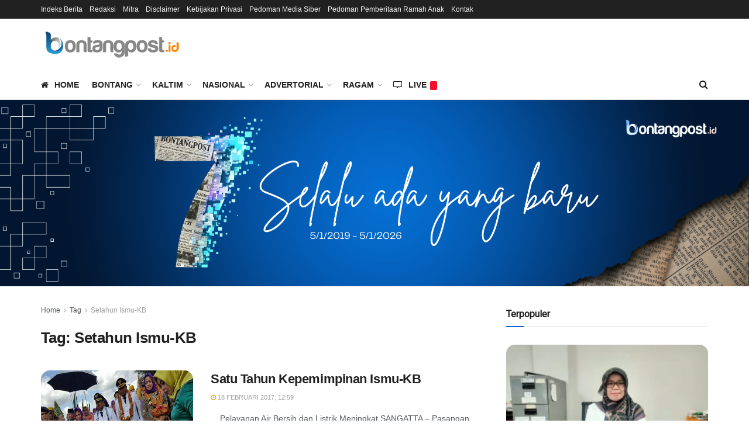

--- FILE ---
content_type: text/html; charset=utf-8
request_url: https://www.google.com/recaptcha/api2/aframe
body_size: 266
content:
<!DOCTYPE HTML><html><head><meta http-equiv="content-type" content="text/html; charset=UTF-8"></head><body><script nonce="2HvMaK1F7MfOCIsHbaPrKw">/** Anti-fraud and anti-abuse applications only. See google.com/recaptcha */ try{var clients={'sodar':'https://pagead2.googlesyndication.com/pagead/sodar?'};window.addEventListener("message",function(a){try{if(a.source===window.parent){var b=JSON.parse(a.data);var c=clients[b['id']];if(c){var d=document.createElement('img');d.src=c+b['params']+'&rc='+(localStorage.getItem("rc::a")?sessionStorage.getItem("rc::b"):"");window.document.body.appendChild(d);sessionStorage.setItem("rc::e",parseInt(sessionStorage.getItem("rc::e")||0)+1);localStorage.setItem("rc::h",'1769539501219');}}}catch(b){}});window.parent.postMessage("_grecaptcha_ready", "*");}catch(b){}</script></body></html>